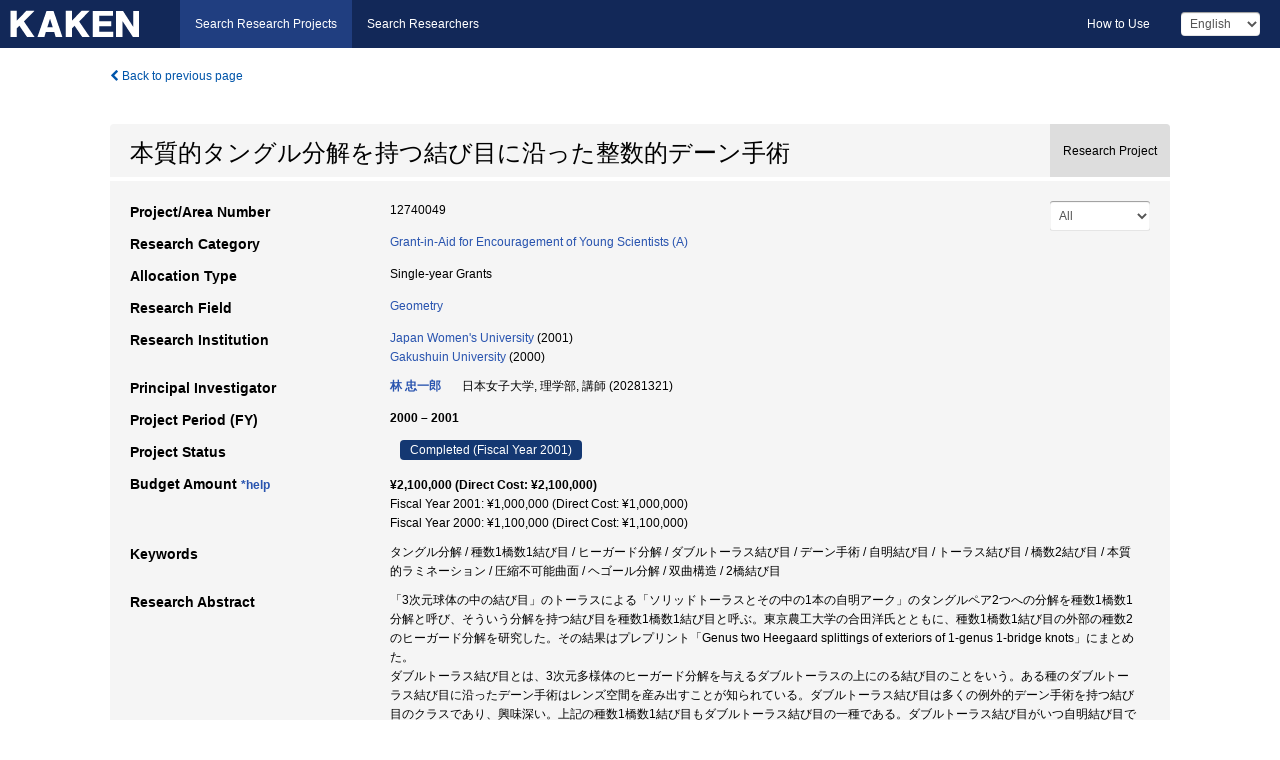

--- FILE ---
content_type: text/html; charset=utf-8
request_url: https://kaken.nii.ac.jp/grant/KAKENHI-PROJECT-12740049/
body_size: 8369
content:
<!DOCTYPE html>
<html>
  <head>
   
   <!-- Google Tag Manager -->
    <script nonce="GO2wG8AXQoglvmvhks6ycg==">(function(w,d,s,l,i){w[l]=w[l]||[];w[l].push({'gtm.start':
    new Date().getTime(),event:'gtm.js'});var f=d.getElementsByTagName(s)[0],
    j=d.createElement(s),dl=l!='dataLayer'?'&l='+l:'';j.async=true;j.src=
    'https://www.googletagmanager.com/gtm.js?id='+i+dl;f.parentNode.insertBefore(j,f);
    })(window,document,'script','dataLayer','GTM-P9DX5R3K');</script>
    <!-- End Google Tag Manager -->
    
    <!-- meta -->
    <meta charset="UTF-8">
    <meta http-equiv="Pragma" content="no-cache" />
    <meta http-equiv="Cache-Control" content="no-cache" />
    <meta http-equiv="Cache-Control" content="no-store" />
    <meta http-equiv="Cache-Control" content="must-revalidate" />
    <meta http-equiv="Expires" content="0" />
    

<meta property="og:title" content="本質的タングル分解を持つ結び目に沿った整数的デーン手術" />
<meta property="og:type" content="articl" />
<meta property="og:url" content="https://kaken.nii.ac.jp/grant/KAKENHI-PROJECT-12740049/" />
<meta property="og:site_name" content="KAKEN" />
<meta property="og:description" content="「3次元球体の中の結び目」のトーラスによる「ソリッドトーラスとその中の1本の自明アーク」のタングルペア2つへの分解を種数1橋数1分解と呼び、そういう分解を持つ結び目を種数1橋数1結び目と呼ぶ。東京農工大学の合田洋氏とともに、種数1橋数1結び目の外部の種数2のヒーガード分解を研究した。その結果はプレプリント「Genus two Heegaard splittings of exteriors of 1-genus 1-bridge knots」にまとめた。ダブルトーラス結び目とは、3次元多様体のヒーガード分解を与えるダブルトーラスの上にのる結び目のことをいう。ある種のダブルトーラス結び目に沿ったデーン手術はレンズ空間を産み出すことが知られている。ダブルトーラス結び目は多くの例外的デーン手術を持つ結び目のクラスであり、興味深い。上記の種数1橋数1結び目もダブルトーラス結び目の一種である。ダブルトーラス結び目がいつ自明結び目であるか、ダブルトーラスを境界とするハンドルボディ2つの中のメリディアン・ディスクの言葉で必要十分条件を求めた。その結果はプレプリント「Trivial double-torus knots」にまとめた。さらに、学習院大学の平澤美可三氏とともに、ダブルトーラス結び目がいつトーラス結び目であるかを考え、ほぼ解決した。現在論文を執筆中である。また、ダブルトーラス結び目がいつ橋数2結び目であるかを考えるための構想ができており、3つの場合分けのうちの1つが解決している。" />
<meta property="og:locale" content="en_US" />

<link rel="alternate" href="https://kaken.nii.ac.jp/ja/grant/KAKENHI-PROJECT-12740049/" hreflang="ja" />

<meta name="description" content="Principal Investigator：林 忠一郎, Project Period (FY)：2000 – 2001, Research Category：Grant-in-Aid for Encouragement of Young Scientists (A), Research Field：Geometry" />


    <link rel="shortcut icon" href="/static/images/favicon_kakenhi.ico" type="image/vnd.microsoft.ico" />
    <link rel="icon" href="/static/images/favicon_kakenhi.ico" type="image/vnd.microsoft.ico" />
    <!-- Bootstrap core CSS -->
    <link id="switch_style" href="/static/css/bootstrap-modal.css?1691548535" rel="stylesheet" />
    <!-- Custom styles for this template -->
    <link href="/static/css/chosentree.css?1697520787" rel="stylesheet" />
	<link href="/static/css/treeselect.css?1697520787" rel="stylesheet" />
    <link href="/static/css/cinii.css?1744347501" rel="stylesheet" />
    <link href="/static/css/dropzone.css?1691548535" rel="stylesheet" />
    <link href="/static/css/font-awesome.css?1691548535" rel="stylesheet" />
    <link href="/static/css/jquery-ui.min.css?1691548535" rel="stylesheet" />
    <link href="/static/css/box-flex.css?1691548535" rel="stylesheet" />

    <!-- HTML5 shim and Respond.js IE8 support of HTML5 elements and media queries -->
    <!--[if lt IE 9]>
    <script type="text/javascript" src="/static/js/html5shiv.js?1691548536"></script>
    <script type="text/javascript" src="/static/js/respond.min.js?1691548536"></script>
    <![endif]-->
    <script nonce="GO2wG8AXQoglvmvhks6ycg==" type="text/javascript">
    //<![CDATA[
    var static_url="/static/";
    var fault_mode="False";

    
		var ga_search= false;
    
    //]]>

    if(navigator.userAgent.match(/(iPad)/)){
        document.write('<meta name="viewport" content="width=980">');
    }
    else{
        document.write('<meta name="viewport" content="width=device-width">');
    }
</script>


    <script type="text/javascript" src="/static/js/jquery.min.js?1691548536" ></script>
    <script type="text/javascript" src="/static/js/common.js?1691548535"></script>

    <!-- <script type="text/javascript" src="/static/js/changeDisplayMode.js?1691548535"></script>
 -->
    <script type="text/javascript" src="/static/js/jquery-ui.min.js?1691548536"></script>
    <script type="text/javascript" src="/static/js/search.js?1738040106"></script>
    <!--[if IE 8.0]>
      <link href="/static/css/cinii-ie8.css?1691548535" rel="stylesheet" type="text/css" />
    <![endif]-->
  <title>KAKEN &mdash; Research Projects | 本質的タングル分解を持つ結び目に沿った整数的デーン手術 (KAKENHI-PROJECT-12740049)</title>
  </head>
  <body class="kakenhi grants topscreen with_sidenavi en">
  

<!-- Google Tag Manager (noscript) -->
<noscript><iframe src="https://www.googletagmanager.com/ns.html?id=GTM-P9DX5R3K"
height="0" width="0" style="display:none;visibility:hidden"></iframe></noscript>
<!-- End Google Tag Manager (noscript) -->

<div id="content">
  <form id="search" method="post" action="." autoclass="form-signin" class="form-vertical"><input type='hidden' name='csrfmiddlewaretoken' value='P6xL02pTHE4SG39YuNnQ5Npj0iuMW8iMYdKvdmPE4GFTJvPqzRbc47f70aZzfgfJ' />
  <input type="hidden" name="lang" id="lang" value="en" />
  <input type="hidden" name="url_lang" id="url_lang" value="" />
    
    <nav class="navbar navbar-header">
      <div class="navbar-topcontent">
        <!--ブランド名 ロゴ名の表示-->
        <a href="/index/" class="navbar-brand headerlogo"></a>
        <!--トグルボタンの設置-->
		<button class="navbar-toggler button-menu collapsed" type="button" data-bs-toggle="collapse" data-bs-target="#nav-content" aria-controls="nav-content" aria-expanded="false" aria-label="メニュー">
          <span class="navbar-toggler-icon"></span>
        </button>
        <button type="button" class="navbar-toggler button-search collapsed" data-bs-toggle="collapse" data-bs-target="#searchbox">
          Search
        </button>
        <div id="nav-content" class="collapse navbar-collapse headermenu">
        <ul class="nav navbar-nav menu-service-list btn-group">
        　<li class="active"><a href="/index/">Search Research Projects</a></li>
          <li><a href="https://nrid.nii.ac.jp/index/">Search Researchers</a></li>
          </ul>
          <ul class="nav navbar-nav menu-kaken-use-list btn-group">
            <li><a href="https://support.nii.ac.jp/kaken/howtouse/" target="_blank">How to Use</a></li>
          </ul>
          <ul class="nav navbar-nav menu-utility-list btn-group">
            
            
                <li class="menu-utility-item">
                  <select class="form-control" name="langChange" id="langChange">
                  
                    <option value="ja">Japanese</option>
                  
                    <option value="en" selected="selected">English</option>
                  
                  </select>
                </li>
            
          </ul>
        </div>
      </div>
    </nav>
  
<div class="container body-wrap" id="listings-page">

  <div class="listing-wrapper">
    <div class="clearfix">
      <ol class="breadcrumb">
        <li><a id="searchBack" class="link-page underline link_pointer"><i class="fa fa-chevron-left"></i> Back to previous page</a></li>
      </ol>
    </div>
    
    
    <div class="summary-area">
      


  
  
  
  
  
 
 
  

<div class="page-title project">
  <h1>本質的タングル分解を持つ結び目に沿った整数的デーン手術</h1>
  
  <div class="ptype project"><p>Research Project</p></div>
  
</div>
<div class="row listing-row">
  <div class="col-sm-12">
    
     <div class="year-tab">
       <select class="form-control input-sm" name="year" id="yearChange">
        
          <option value="" selected="selected">All</option>
        
          <option value="2001">Fiscal Year 2001</option>
        
          <option value="2000">Fiscal Year 2000</option>
        
          <option value="grantAwardInfo">grantAwardInfo</option>
        
       </select>
       <input type="hidden" id="base_path" value="/grant/KAKENHI-PROJECT-12740049/" />
     </div>
    
    
    <table class="summary-table">
    
    

	
		<tr><th>Project/Area Number</th><td>
    	
			12740049
    		</td></tr>
		
	
	
	
	

    <tr>
     <th>Research Category</th>
     <td>
      
    <p> 
        
        
      <a href="/search/?qc=Grant-in-Aid%20for%20Encouragement%20of%20Young%20Scientists%20%28A%29" class="link-page underline">Grant-in-Aid for Encouragement of Young Scientists (A)</a>
    
    </p>
     </td></tr>
    
    <!-- <tr><th>Japan Grant Number</th><td>JP12740049</td></tr> -->
    <tr><th>Allocation Type</th><td>Single-year Grants </td></tr>
    
    <tr><th>Research Field</th>
      <td>
      
      <a href="/search/?qd=%5BResearch%20Field%3AResearch%20Fields%5DScience/Mathematics/Geometry" class="link-page underline">Geometry</a>
      
        </td></tr>
    
    
    <tr><th>Research Institution</th><td><a href="/search/?qe=Japan%20Women%27s%20University" class="link-page underline">Japan Women&#39;s University</a> (2001)<br /><a href="/search/?qe=Gakushuin%20University" class="link-page underline">Gakushuin University</a> (2000)</td></tr>
    
      
        
          <tr><th><h3><strong>Principal Investigator</strong></h3></th>
          <td>
          <h4><span><a href="https://nrid.nii.ac.jp/en/nrid/1000020281321/">林 忠一郎</a></span>&nbsp;&nbsp;日本女子大学,&nbsp;理学部,&nbsp;講師&nbsp;(20281321)</h4>
          </td></tr>
        
      
      
        
      
    
    
    <tr>
     <th>Project Period (FY)</th>
     <td>
      <span class="fiscal_year">2000&nbsp;&ndash;&nbsp;2001</span>
     </td>
    </tr>
    
    
    <tr>
     <th>Project Status</th>
     <td>
      <span class="pstatus">Completed&nbsp;(Fiscal Year 2001)</span>
     </td>
    </tr>
    
    
    
    	<tr><th>Budget Amount&nbsp;<a class="award_amount_help win_open" href="https://support.nii.ac.jp/kaken/project_details">*help</a></th>
    	<td>
    	 <h5>¥2,100,000 (Direct Cost: ¥2,100,000)</h5>
    	 
    	 Fiscal Year 2001: ¥1,000,000 (Direct Cost: ¥1,000,000)<br />
    	 
    	 Fiscal Year 2000: ¥1,100,000 (Direct Cost: ¥1,100,000)
    	 
    	 </td></tr>
    
    <tr><th>Keywords</th><td>タングル分解 / 種数1橋数1結び目 / ヒーガード分解 / ダブルトーラス結び目 / デーン手術 / 自明結び目 / トーラス結び目 / 橋数2結び目 / 本質的ラミネーション / 圧縮不可能曲面 / ヘゴール分解 / 双曲構造 / 2橋結び目</td></tr>
    
    
    <tr>
      <th>Research Abstract</th>
      <td>
        <p>「3次元球体の中の結び目」のトーラスによる「ソリッドトーラスとその中の1本の自明アーク」のタングルペア2つへの分解を種数1橋数1分解と呼び、そういう分解を持つ結び目を種数1橋数1結び目と呼ぶ。東京農工大学の合田洋氏とともに、種数1橋数1結び目の外部の種数2のヒーガード分解を研究した。その結果はプレプリント「Genus two Heegaard splittings of exteriors of 1-genus 1-bridge knots」にまとめた。<br />ダブルトーラス結び目とは、3次元多様体のヒーガード分解を与えるダブルトーラスの上にのる結び目のことをいう。ある種のダブルトーラス結び目に沿ったデーン手術はレンズ空間を産み出すことが知られている。ダブルトーラス結び目は多くの例外的デーン手術を持つ結び目のクラスであり、興味深い。上記の種数1橋数1結び目もダブルトーラス結び目の一種である。ダブルトーラス結び目がいつ自明結び目であるか、ダブルトーラスを境界とするハンドルボディ2つの中のメリディアン・ディスクの言葉で必要十分条件を求めた。その結果はプレプリント「Trivial double-torus knots」にまとめた。<br />さらに、学習院大学の平澤美可三氏とともに、ダブルトーラス結び目がいつトーラス結び目であるかを考え、ほぼ解決した。現在論文を執筆中である。また、ダブルトーラス結び目がいつ橋数2結び目であるかを考えるための構想ができており、3つの場合分けのうちの1つが解決している。
        
        </p>
      </td>
    </tr>
    
    
   
    
    </table>
    
    
  </div>
</div>
    </div>
    
    
    
    <div class="details-heading"><h2>Report  </h2><span class="count">(2&nbsp;results)</span></div>
    <ul class="details-list">
    
      <li class="detail"><span class="list-title">2001</span>
      
       <span class="list-title"><a class="link-page underline" href="/report/KAKENHI-PROJECT-12740049/127400492001jisseki/">Annual Research Report</a></span>
      
      
      
      </li>
     
      <li class="detail"><span class="list-title">2000</span>
      
       <span class="list-title"><a class="link-page underline" href="/report/KAKENHI-PROJECT-12740049/127400492000jisseki/">Annual Research Report</a></span>
      
      
      
      </li>
     
   </ul>
    
    
    <div class="details-heading" id="heading-tabs">
      <ul class="nav nav-tabs nav-justified" role="tablist">
      <li role="presentation"><a href="#tab1" data-bs-toggle="tab" role="tab" class="active"><h2>Research Products  </h2><span class="count">(<span id="product_cnt">5</span>&nbsp;results)</span></a></li>
      
      </ul>
    </div>
      <div id="myTabContent" class="tab-content">
        
        
        <div class="tab-pane in active" id="tab1">
          <div id="product_list">
            <input type="hidden" id="grant_id" value="KAKENHI-PROJECT-12740049" />
<input type="hidden" id="product_p_id" value="" />
<input type="hidden" id="record_set" value="kakenhi" />
<input type="hidden" id="cond_type" value="" />
<input type="hidden" id="cond_year" value="" />
<div class="conditions">
  <p>
   
   <a id="year-all" class="link_pointer disabled clicked">All</a>
   <a id="year-0000" class="link_pointer searchProductYear">Other</a>
  </p>
  
  <p>
    
    <a id="type-all" class="link_pointer disabled clicked">
    All</a>
    <a id="type-publication" class="link_pointer searchProductType">
    Publications
     (5&nbsp;results)
     
     </a>
  </p>
  
</div>

  <ul>
  
    <li>
        <div class="col-sm-12 accordion">
          
            <a class="accordion-toggle accordion-caret collapsed" data-bs-toggle="collapse" href="#product_1">
              <h4>[Publications]  Chuichiro Hayashi: &#34;Heegaard splitting of trivial arcs in compression bodies&#34;Journal of Knot Theory and its Ramifications. 10・1. 71-87 (2001)<span class="pull-right year"></span></h4>
            </a>
          
          
          <div id="product_1" class="accordion-body collapse">
          <ul class="list-unstyled">
          
          
              
              
              
          
          
          
          
          
          
          
          
          
          
          
          
          
          
          
          
          
          
          
          
          
          
          
          
          
          
          
          
          
          
          
          
          <li><h5 class="col-sm-12 col-md-1">Related Report</h5><div class="col-sm-12 col-md-10">
            
            
             <i class="fa fa-file"></i> <a class="link-page" href="/report/KAKENHI-PROJECT-12740049/127400492001jisseki/">2001  Annual Research Report</a>
            
            
            </div>
          </li>
          
          
          
        </ul>
      </div>
      
     </div>
    </li>
  
    <li>
        <div class="col-sm-12 accordion">
          
            <a class="accordion-toggle accordion-caret collapsed" data-bs-toggle="collapse" href="#product_2">
              <h4>[Publications]  Chuichiro Hayashi: &#34;Thin position of a pair (3-manifold, 1-submanifold)&#34;Pacific Journal of Mathematics. 197・2. 301-324 (2001)<span class="pull-right year"></span></h4>
            </a>
          
          
          <div id="product_2" class="accordion-body collapse">
          <ul class="list-unstyled">
          
          
              
              
              
          
          
          
          
          
          
          
          
          
          
          
          
          
          
          
          
          
          
          
          
          
          
          
          
          
          
          
          
          
          
          
          
          <li><h5 class="col-sm-12 col-md-1">Related Report</h5><div class="col-sm-12 col-md-10">
            
            
             <i class="fa fa-file"></i> <a class="link-page" href="/report/KAKENHI-PROJECT-12740049/127400492001jisseki/">2001  Annual Research Report</a>
            
            
            </div>
          </li>
          
          
          
        </ul>
      </div>
      
     </div>
    </li>
  
    <li>
        <div class="col-sm-12 accordion">
          
            <a class="accordion-toggle accordion-caret collapsed" data-bs-toggle="collapse" href="#product_3">
              <h4>[Publications]  Chuichiro Hayashi: &#34;Genus two Heegaard splittings of exteriors of knots and the disjoint curve property&#34;Kobe Journal of Mathematics. 18・1. 79-114 (2001)<span class="pull-right year"></span></h4>
            </a>
          
          
          <div id="product_3" class="accordion-body collapse">
          <ul class="list-unstyled">
          
          
              
              
              
          
          
          
          
          
          
          
          
          
          
          
          
          
          
          
          
          
          
          
          
          
          
          
          
          
          
          
          
          
          
          
          
          <li><h5 class="col-sm-12 col-md-1">Related Report</h5><div class="col-sm-12 col-md-10">
            
            
             <i class="fa fa-file"></i> <a class="link-page" href="/report/KAKENHI-PROJECT-12740049/127400492001jisseki/">2001  Annual Research Report</a>
            
            
            </div>
          </li>
          
          
          
        </ul>
      </div>
      
     </div>
    </li>
  
    <li>
        <div class="col-sm-12 accordion">
          
            <a class="accordion-toggle accordion-caret collapsed" data-bs-toggle="collapse" href="#product_4">
              <h4>[Publications]  Chuichiro Hayashi: &#34;A condition for a graph in the disc to contain the half hemisphere of the dodecahedron -application to Dehn surgery theory-&#34;Interdisciplinary Information Sciences. 7・1. 5-16 (2001)<span class="pull-right year"></span></h4>
            </a>
          
          
          <div id="product_4" class="accordion-body collapse">
          <ul class="list-unstyled">
          
          
              
              
              
          
          
          
          
          
          
          
          
          
          
          
          
          
          
          
          
          
          
          
          
          
          
          
          
          
          
          
          
          
          
          
          
          <li><h5 class="col-sm-12 col-md-1">Related Report</h5><div class="col-sm-12 col-md-10">
            
            
             <i class="fa fa-file"></i> <a class="link-page" href="/report/KAKENHI-PROJECT-12740049/127400492001jisseki/">2001  Annual Research Report</a>
            
            
            </div>
          </li>
          
          
          
        </ul>
      </div>
      
     </div>
    </li>
  
    <li>
        <div class="col-sm-12 accordion">
          
            <a class="accordion-toggle accordion-caret collapsed" data-bs-toggle="collapse" href="#product_5">
              <h4>[Publications]  Chuichiro Hayashi: &#34;Heegaard splittings of the pair of the solid torus and the core loop&#34;Revista Matematica Complutense. 14・2. 479-501 (2001)<span class="pull-right year"></span></h4>
            </a>
          
          
          <div id="product_5" class="accordion-body collapse">
          <ul class="list-unstyled">
          
          
              
              
              
          
          
          
          
          
          
          
          
          
          
          
          
          
          
          
          
          
          
          
          
          
          
          
          
          
          
          
          
          
          
          
          
          <li><h5 class="col-sm-12 col-md-1">Related Report</h5><div class="col-sm-12 col-md-10">
            
            
             <i class="fa fa-file"></i> <a class="link-page" href="/report/KAKENHI-PROJECT-12740049/127400492001jisseki/">2001  Annual Research Report</a>
            
            
            </div>
          </li>
          
          
          
        </ul>
      </div>
      
     </div>
    </li>
  
  </ul>

          </div>
        </div>
        
        
      </div>
    
  </div>
  <div class="listing-footer">
    <p class="footer-links"><strong>URL:&nbsp;</strong><input type="text" size="80" readonly="readonly" value="https://kaken.nii.ac.jp/grant/KAKENHI-PROJECT-12740049/" /></p>
   
    <div>
      <p class="pull-right">
      
        Published:&nbsp;2000-04-01&nbsp;&nbsp;
        Modified:&nbsp;2025-11-17&nbsp;&nbsp;
      
      
      </p>
    </div>
  </div>

</div><!--container-->

 </form>
</div><!-- #content -->

  
<div class="footer">
  <div class="footer-wrap">
      <div class="row">
          <div class="col-sm-8 col-xs-12">
              <p class="footer-links">
               
                  <a href="https://support.nii.ac.jp/kaken/" class="win_open active">Information</a>
               
                  <a href="https://support.nii.ac.jp/kaken/quicksearch" class="win_open">User Guide</a>
               
                  <a href="https://support.nii.ac.jp/kaken/faq/general" class="win_open">FAQ</a>
               
                  <a href="https://support.nii.ac.jp/news/kaken" class="win_open">News</a>
               
                  <a href="https://support.nii.ac.jp/kaken/about/terms" class="win_open">Terms of Use</a>
               
                  <a href="https://support.nii.ac.jp/kaken/kakenhi" class="win_open">Attribution of KAKENHI</a>
               
              </p>
          </div>
          <div class="col-sm-4 col-xs-12">
             <a class="pull-right" href="https://www.nii.ac.jp/" target="_blank"><strong>Powered by NII</strong></a>
             <a class="pull-right kakenhi-footer-logo" href="https://www.jsps.go.jp/" target="_blank"><img src="/static/images/kaken_footer_logo_en.png" alt="kakenhi" width="100" height="43" class="kakenhi logo" /></a>
          </div>
      </div>
  </div>
</div>

<!-- Bootstrap core JavaScript
================================================== -->
<!-- Placed at the end of the document so the pages load faster -->
<script type="text/javascript" src="/static/bootstrap/js/bootstrap.min.js?1697520787"></script>
<script type="text/javascript" src="/static/js/jquery.flot.js?1691548536"></script>
<script type="text/javascript" src="/static/js/dropzone.js?1691548536"></script>


</body>
</html>